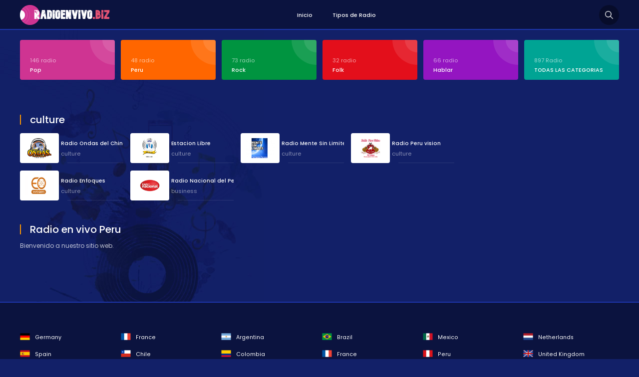

--- FILE ---
content_type: text/html; charset=UTF-8
request_url: http://www.radioenvivo.biz/c/culture
body_size: 4835
content:
<!DOCTYPE html PUBLIC "-//W3C//DTD XHTML 1.0 Transitional//EN" "https://www.w3.org/TR/xhtml1/DTD/xhtml1-transitional.dtd">
<html xmlns="https://www.w3.org/1999/xhtml">
<head><meta http-equiv="Content-Type" content="text/html; charset=utf-8">
<title>culture &gt; Radio en Vivo Peru radios en linea, emisoras de Peru radio</title>
<meta http-equiv="content-language" content="es-PE" />
<meta name="viewport" content="width=device-width, initial-scale=1, user-scalable=no" />
<link href="https://fonts.googleapis.com/css?family=Poppins:400,700,600,300,500&display=swap&subset=latin,latin-ext" rel="stylesheet" />
<link href="https://fonts.googleapis.com/css?family=Oswald:400,700,300&display=swap&subset=latin-ext" rel="stylesheet" type="text/css">
<script async src="https://pagead2.googlesyndication.com/pagead/js/adsbygoogle.js" type="8b21aa13d132b28eccbc85eb-text/javascript"></script><meta name='robots' content='max-image-preview:large' />
<link rel="alternate" type="application/rss+xml" title="Radio en Vivo Peru radios en linea, emisoras de Peru radio &raquo; Categoría culture del feed" href="http://www.radioenvivo.biz/c/culture/feed" />
<style id='classic-theme-styles-inline-css' type='text/css'>
/*! This file is auto-generated */
.wp-block-button__link{color:#fff;background-color:#32373c;border-radius:9999px;box-shadow:none;text-decoration:none;padding:calc(.667em + 2px) calc(1.333em + 2px);font-size:1.125em}.wp-block-file__button{background:#32373c;color:#fff;text-decoration:none}
</style>
<style id='global-styles-inline-css' type='text/css'>
body{--wp--preset--color--black: #000000;--wp--preset--color--cyan-bluish-gray: #abb8c3;--wp--preset--color--white: #ffffff;--wp--preset--color--pale-pink: #f78da7;--wp--preset--color--vivid-red: #cf2e2e;--wp--preset--color--luminous-vivid-orange: #ff6900;--wp--preset--color--luminous-vivid-amber: #fcb900;--wp--preset--color--light-green-cyan: #7bdcb5;--wp--preset--color--vivid-green-cyan: #00d084;--wp--preset--color--pale-cyan-blue: #8ed1fc;--wp--preset--color--vivid-cyan-blue: #0693e3;--wp--preset--color--vivid-purple: #9b51e0;--wp--preset--gradient--vivid-cyan-blue-to-vivid-purple: linear-gradient(135deg,rgba(6,147,227,1) 0%,rgb(155,81,224) 100%);--wp--preset--gradient--light-green-cyan-to-vivid-green-cyan: linear-gradient(135deg,rgb(122,220,180) 0%,rgb(0,208,130) 100%);--wp--preset--gradient--luminous-vivid-amber-to-luminous-vivid-orange: linear-gradient(135deg,rgba(252,185,0,1) 0%,rgba(255,105,0,1) 100%);--wp--preset--gradient--luminous-vivid-orange-to-vivid-red: linear-gradient(135deg,rgba(255,105,0,1) 0%,rgb(207,46,46) 100%);--wp--preset--gradient--very-light-gray-to-cyan-bluish-gray: linear-gradient(135deg,rgb(238,238,238) 0%,rgb(169,184,195) 100%);--wp--preset--gradient--cool-to-warm-spectrum: linear-gradient(135deg,rgb(74,234,220) 0%,rgb(151,120,209) 20%,rgb(207,42,186) 40%,rgb(238,44,130) 60%,rgb(251,105,98) 80%,rgb(254,248,76) 100%);--wp--preset--gradient--blush-light-purple: linear-gradient(135deg,rgb(255,206,236) 0%,rgb(152,150,240) 100%);--wp--preset--gradient--blush-bordeaux: linear-gradient(135deg,rgb(254,205,165) 0%,rgb(254,45,45) 50%,rgb(107,0,62) 100%);--wp--preset--gradient--luminous-dusk: linear-gradient(135deg,rgb(255,203,112) 0%,rgb(199,81,192) 50%,rgb(65,88,208) 100%);--wp--preset--gradient--pale-ocean: linear-gradient(135deg,rgb(255,245,203) 0%,rgb(182,227,212) 50%,rgb(51,167,181) 100%);--wp--preset--gradient--electric-grass: linear-gradient(135deg,rgb(202,248,128) 0%,rgb(113,206,126) 100%);--wp--preset--gradient--midnight: linear-gradient(135deg,rgb(2,3,129) 0%,rgb(40,116,252) 100%);--wp--preset--font-size--small: 13px;--wp--preset--font-size--medium: 20px;--wp--preset--font-size--large: 36px;--wp--preset--font-size--x-large: 42px;--wp--preset--spacing--20: 0.44rem;--wp--preset--spacing--30: 0.67rem;--wp--preset--spacing--40: 1rem;--wp--preset--spacing--50: 1.5rem;--wp--preset--spacing--60: 2.25rem;--wp--preset--spacing--70: 3.38rem;--wp--preset--spacing--80: 5.06rem;--wp--preset--shadow--natural: 6px 6px 9px rgba(0, 0, 0, 0.2);--wp--preset--shadow--deep: 12px 12px 50px rgba(0, 0, 0, 0.4);--wp--preset--shadow--sharp: 6px 6px 0px rgba(0, 0, 0, 0.2);--wp--preset--shadow--outlined: 6px 6px 0px -3px rgba(255, 255, 255, 1), 6px 6px rgba(0, 0, 0, 1);--wp--preset--shadow--crisp: 6px 6px 0px rgba(0, 0, 0, 1);}:where(.is-layout-flex){gap: 0.5em;}:where(.is-layout-grid){gap: 0.5em;}body .is-layout-flow > .alignleft{float: left;margin-inline-start: 0;margin-inline-end: 2em;}body .is-layout-flow > .alignright{float: right;margin-inline-start: 2em;margin-inline-end: 0;}body .is-layout-flow > .aligncenter{margin-left: auto !important;margin-right: auto !important;}body .is-layout-constrained > .alignleft{float: left;margin-inline-start: 0;margin-inline-end: 2em;}body .is-layout-constrained > .alignright{float: right;margin-inline-start: 2em;margin-inline-end: 0;}body .is-layout-constrained > .aligncenter{margin-left: auto !important;margin-right: auto !important;}body .is-layout-constrained > :where(:not(.alignleft):not(.alignright):not(.alignfull)){max-width: var(--wp--style--global--content-size);margin-left: auto !important;margin-right: auto !important;}body .is-layout-constrained > .alignwide{max-width: var(--wp--style--global--wide-size);}body .is-layout-flex{display: flex;}body .is-layout-flex{flex-wrap: wrap;align-items: center;}body .is-layout-flex > *{margin: 0;}body .is-layout-grid{display: grid;}body .is-layout-grid > *{margin: 0;}:where(.wp-block-columns.is-layout-flex){gap: 2em;}:where(.wp-block-columns.is-layout-grid){gap: 2em;}:where(.wp-block-post-template.is-layout-flex){gap: 1.25em;}:where(.wp-block-post-template.is-layout-grid){gap: 1.25em;}.has-black-color{color: var(--wp--preset--color--black) !important;}.has-cyan-bluish-gray-color{color: var(--wp--preset--color--cyan-bluish-gray) !important;}.has-white-color{color: var(--wp--preset--color--white) !important;}.has-pale-pink-color{color: var(--wp--preset--color--pale-pink) !important;}.has-vivid-red-color{color: var(--wp--preset--color--vivid-red) !important;}.has-luminous-vivid-orange-color{color: var(--wp--preset--color--luminous-vivid-orange) !important;}.has-luminous-vivid-amber-color{color: var(--wp--preset--color--luminous-vivid-amber) !important;}.has-light-green-cyan-color{color: var(--wp--preset--color--light-green-cyan) !important;}.has-vivid-green-cyan-color{color: var(--wp--preset--color--vivid-green-cyan) !important;}.has-pale-cyan-blue-color{color: var(--wp--preset--color--pale-cyan-blue) !important;}.has-vivid-cyan-blue-color{color: var(--wp--preset--color--vivid-cyan-blue) !important;}.has-vivid-purple-color{color: var(--wp--preset--color--vivid-purple) !important;}.has-black-background-color{background-color: var(--wp--preset--color--black) !important;}.has-cyan-bluish-gray-background-color{background-color: var(--wp--preset--color--cyan-bluish-gray) !important;}.has-white-background-color{background-color: var(--wp--preset--color--white) !important;}.has-pale-pink-background-color{background-color: var(--wp--preset--color--pale-pink) !important;}.has-vivid-red-background-color{background-color: var(--wp--preset--color--vivid-red) !important;}.has-luminous-vivid-orange-background-color{background-color: var(--wp--preset--color--luminous-vivid-orange) !important;}.has-luminous-vivid-amber-background-color{background-color: var(--wp--preset--color--luminous-vivid-amber) !important;}.has-light-green-cyan-background-color{background-color: var(--wp--preset--color--light-green-cyan) !important;}.has-vivid-green-cyan-background-color{background-color: var(--wp--preset--color--vivid-green-cyan) !important;}.has-pale-cyan-blue-background-color{background-color: var(--wp--preset--color--pale-cyan-blue) !important;}.has-vivid-cyan-blue-background-color{background-color: var(--wp--preset--color--vivid-cyan-blue) !important;}.has-vivid-purple-background-color{background-color: var(--wp--preset--color--vivid-purple) !important;}.has-black-border-color{border-color: var(--wp--preset--color--black) !important;}.has-cyan-bluish-gray-border-color{border-color: var(--wp--preset--color--cyan-bluish-gray) !important;}.has-white-border-color{border-color: var(--wp--preset--color--white) !important;}.has-pale-pink-border-color{border-color: var(--wp--preset--color--pale-pink) !important;}.has-vivid-red-border-color{border-color: var(--wp--preset--color--vivid-red) !important;}.has-luminous-vivid-orange-border-color{border-color: var(--wp--preset--color--luminous-vivid-orange) !important;}.has-luminous-vivid-amber-border-color{border-color: var(--wp--preset--color--luminous-vivid-amber) !important;}.has-light-green-cyan-border-color{border-color: var(--wp--preset--color--light-green-cyan) !important;}.has-vivid-green-cyan-border-color{border-color: var(--wp--preset--color--vivid-green-cyan) !important;}.has-pale-cyan-blue-border-color{border-color: var(--wp--preset--color--pale-cyan-blue) !important;}.has-vivid-cyan-blue-border-color{border-color: var(--wp--preset--color--vivid-cyan-blue) !important;}.has-vivid-purple-border-color{border-color: var(--wp--preset--color--vivid-purple) !important;}.has-vivid-cyan-blue-to-vivid-purple-gradient-background{background: var(--wp--preset--gradient--vivid-cyan-blue-to-vivid-purple) !important;}.has-light-green-cyan-to-vivid-green-cyan-gradient-background{background: var(--wp--preset--gradient--light-green-cyan-to-vivid-green-cyan) !important;}.has-luminous-vivid-amber-to-luminous-vivid-orange-gradient-background{background: var(--wp--preset--gradient--luminous-vivid-amber-to-luminous-vivid-orange) !important;}.has-luminous-vivid-orange-to-vivid-red-gradient-background{background: var(--wp--preset--gradient--luminous-vivid-orange-to-vivid-red) !important;}.has-very-light-gray-to-cyan-bluish-gray-gradient-background{background: var(--wp--preset--gradient--very-light-gray-to-cyan-bluish-gray) !important;}.has-cool-to-warm-spectrum-gradient-background{background: var(--wp--preset--gradient--cool-to-warm-spectrum) !important;}.has-blush-light-purple-gradient-background{background: var(--wp--preset--gradient--blush-light-purple) !important;}.has-blush-bordeaux-gradient-background{background: var(--wp--preset--gradient--blush-bordeaux) !important;}.has-luminous-dusk-gradient-background{background: var(--wp--preset--gradient--luminous-dusk) !important;}.has-pale-ocean-gradient-background{background: var(--wp--preset--gradient--pale-ocean) !important;}.has-electric-grass-gradient-background{background: var(--wp--preset--gradient--electric-grass) !important;}.has-midnight-gradient-background{background: var(--wp--preset--gradient--midnight) !important;}.has-small-font-size{font-size: var(--wp--preset--font-size--small) !important;}.has-medium-font-size{font-size: var(--wp--preset--font-size--medium) !important;}.has-large-font-size{font-size: var(--wp--preset--font-size--large) !important;}.has-x-large-font-size{font-size: var(--wp--preset--font-size--x-large) !important;}
.wp-block-navigation a:where(:not(.wp-element-button)){color: inherit;}
:where(.wp-block-post-template.is-layout-flex){gap: 1.25em;}:where(.wp-block-post-template.is-layout-grid){gap: 1.25em;}
:where(.wp-block-columns.is-layout-flex){gap: 2em;}:where(.wp-block-columns.is-layout-grid){gap: 2em;}
.wp-block-pullquote{font-size: 1.5em;line-height: 1.6;}
</style>
<!-- <link rel='stylesheet' id='wp-postratings-css' href='http://www.radioenvivo.biz/wp-content/plugins/wp-postratings/css/postratings-css.css?ver=1.91.1' type='text/css' media='all' /> -->
<link rel="stylesheet" type="text/css" href="//www.radioenvivo.biz/wp-content/cache/wpfc-minified/kb2cojir/hk331.css" media="all"/>
<!-- <link rel='stylesheet' id='canliradyobiz-style-css' href='http://www.radioenvivo.biz/wp-content/themes/c/static/css/style.css?ver=1.0.2' type='text/css' media='screen' /> -->
<link rel="stylesheet" type="text/css" href="//www.radioenvivo.biz/wp-content/cache/wpfc-minified/f59b902x/hk331.css" media="screen"/>
<script src='//www.radioenvivo.biz/wp-content/cache/wpfc-minified/kkxxl9aw/hk331.js' type="8b21aa13d132b28eccbc85eb-text/javascript"></script>
<!-- <script type="text/javascript" src="http://www.radioenvivo.biz/wp-includes/js/jquery/jquery.min.js?ver=3.7.1" id="jquery-core-js"></script> -->
<!-- <script type="text/javascript" src="http://www.radioenvivo.biz/wp-content/themes/c/static/js/canliradyo.js?ver=1.2.8" id="canliradyobiz-canliradyo-js"></script> -->
<link rel="shortcut icon" type="image/x-icon" href="http://www.radioenvivo.biz/wp-content/themes/c/favicon.ico" />			
<!-- Global site tag (gtag.js) - Google Analytics -->
<script async src="https://www.googletagmanager.com/gtag/js?id=UA-162876868-1" type="8b21aa13d132b28eccbc85eb-text/javascript"></script>
<script type="8b21aa13d132b28eccbc85eb-text/javascript">
window.dataLayer = window.dataLayer || [];
function gtag(){dataLayer.push(arguments);}
gtag('js', new Date());
gtag('config', 'UA-162876868-1');
</script>
</head>
<body>
<div class="canliradyo">
<!-- Start HEADER -->
<div id="header-wrap">
<div class="wrap">
<div id="header">
<div id="logo"><a href="http://www.radioenvivo.biz/" alt="Radio en vivo Peru"><img src="http://www.radioenvivo.biz/wp-content/themes/c/static/images/logo.png" alt="" /></a></div>
<div class="navigation">
<ul><li><a href="/">Inicio</a></li>
<li><a href="http://www.radioenvivo.biz/radyo-turleri">Tipos de Radio</a></li>
</ul>			</div>
<div class="search-icon"></div>
<div class="nav-icon"><span></span></div>
</div>
</div>
</div>
<div class="radio-search">
<div class="wrap">
<form role="search" method="get" id="searchform" action="http://www.radioenvivo.biz/">
<input type="text" placeholder="Busqueda de radio..." name="s">
<button id="send">Busqueda</button>
</form>
</div>
</div>
<!-- Finish HEADER -->
<div class="page-hero">
<div class="wrap">
<div class="hero-categories">
<div class="inner-6">
<ul>
<li><a href="http://www.radioenvivo.biz/c/pop"><span>146 radio</span><strong>Pop</strong></a></li>
<li><a href="http://www.radioenvivo.biz/c/peru"><span>48 radio</span><strong>Peru</strong></a></li>
<li><a href="http://www.radioenvivo.biz/c/rock"><span>73 radio</span><strong>Rock</strong></a></li>
<li><a href="http://www.radioenvivo.biz/c/folk"><span>32 radio</span><strong>Folk</strong></a></li>
<li><a href="http://www.radioenvivo.biz/c/hablar"><span>66 radio</span><strong>Hablar</strong></a></li>
<li><a href="http://www.radioenvivo.biz/radyo-turleri"><span>897 Radio</span><strong>TODAS LAS CATEGORIAS</strong></a></li>					
</ul>
</div>
</div>
<div class="adv-right">
</div>
<div class="page-wrap">		
<div class="content">
<div class="w100"><h1 class="page-title"><span>culture</span></h1><div class="radio-list"><div class="inner-7"><ul><li><a href="http://www.radioenvivo.biz/2020/03/radio-ondas-del-chinchaycocha.htm"><img src="http://www.radioenvivo.biz/wp-content/uploads/2020/03/Radio-Ondas-del-Chinchaycocha.png" alt="Radio Ondas del Chinchaycocha" /><strong>Radio Ondas del Chinchaycocha</strong><span>culture</span></a></li><li><a href="http://www.radioenvivo.biz/2020/02/estacion-libre.htm"><img src="http://www.radioenvivo.biz/wp-content/uploads/2020/02/Estacion-Libre.png" alt="Estacion Libre" /><strong>Estacion Libre</strong><span>culture</span></a></li><li><a href="http://www.radioenvivo.biz/2019/08/radio-mente-sin-limites.htm"><img src="http://www.radioenvivo.biz/wp-content/uploads/2019/08/Radio-Mente-Sin-Limites.png" alt="Radio Mente Sin Limites" /><strong>Radio Mente Sin Limites</strong><span>culture</span></a></li><li><a href="http://www.radioenvivo.biz/2019/08/radio-peru-vision.htm"><img src="http://www.radioenvivo.biz/wp-content/uploads/2019/08/Radio-Peru-vision.png" alt="Radio Peru vision" /><strong>Radio Peru vision</strong><span>culture</span></a></li><li><a href="http://www.radioenvivo.biz/2019/05/radio-enfoques.htm"><img src="http://www.radioenvivo.biz/wp-content/uploads/2019/05/Radio-Enfoques.png" alt="Radio Enfoques" /><strong>Radio Enfoques</strong><span>culture</span></a></li><li><a href="http://www.radioenvivo.biz/2019/03/radio-nacional-del-peru.htm"><img src="http://www.radioenvivo.biz/wp-content/uploads/2019/03/Radio-Nacional-del-Peru.png" alt="Radio Nacional del Peru" /><strong>Radio Nacional del Peru</strong><span>business</span></a></li></ul></div></div>			</div>
</div>
<div class="sidebar">
<div class="adv-right">
</div>
</div>
</div>
		
<div class="page-title"><span>Radio en vivo Peru</span></div>
<div class="info-text">Bienvenido a nuestro sitio web.</div>
</div>
</div>
<!-- CONTENT -->
<div class="footer">
<div class="wrap">
<div class="footer-flags">
<div class="inner-5">
<ul>
<li><a href="#"><img src="/wp-content/themes/c/static/images/flags/Germany.png" style="width: 20px; height: 20px;" alt=""><span>Germany</span></a></li>
<li><a href="#"><img src="/wp-content/themes/c/static/images/flags/France.png" style="width: 20px; height: 20px;" alt=""><span>France</span></a></li>
<li><a href="#"><img src="/wp-content/themes/c/static/images/flags/Argentina.png" style="width: 20px; height: 20px;" alt=""><span>Argentina</span></a></li>
<li><a href="#"><img src="/wp-content/themes/c/static/images/flags/Brazil.png" style="width: 20px; height: 20px;" alt=""><span>Brazil</span></a></li>
<li><a href="#"><img src="/wp-content/themes/c/static/images/flags/Mexico.png" style="width: 20px; height: 20px;" alt=""><span>Mexico</span></a></li>
<li><a href="#"><img src="/wp-content/themes/c/static/images/flags/Netherlands.png" style="width: 20px; height: 20px;" alt=""><span>Netherlands</span></a></li>
<li><a href="#"><img src="/wp-content/themes/c/static/images/flags/Spain.png" style="width: 20px; height: 20px;" alt=""><span>Spain</span></a></li>
<li><a href="#"><img src="/wp-content/themes/c/static/images/flags/Chile.png" style="width: 20px; height: 20px;" alt=""><span>Chile</span></a></li>
<li><a href="#"><img src="/wp-content/themes/c/static/images/flags/Colombia.png" style="width: 20px; height: 20px;" alt=""><span>Colombia</span></a></li>
<li><a href="#"><img src="/wp-content/themes/c/static/images/flags/France.png" style="width: 20px; height: 20px;" alt=""><span>France</span></a></li>
<li><a href="#"><img src="/wp-content/themes/c/static/images/flags/Peru.png" style="width: 20px; height: 20px;" alt=""><span>Peru</span></a></li>
<li><a href="#"><img src="/wp-content/themes/c/static/images/flags/United-Kingdom.png" style="width: 20px; height: 20px;" alt=""><span>United Kingdom</span></a></li>
<li><a href="#"><img src="/wp-content/themes/c/static/images/flags/Australia.png" style="width: 20px; height: 20px;" alt=""><span>Australia</span></a></li>
<li><a href="#"><img src="/wp-content/themes/c/static/images/flags/Italy.png" style="width: 20px; height: 20px;" alt=""><span>Italy</span></a></li>
<li><a href="#"><img src="/wp-content/themes/c/static/images/flags/Egypt.png" style="width: 20px; height: 20px;" alt=""><span>Egypt</span></a></li>
<li><a href="#"><img src="/wp-content/themes/c/static/images/flags/Romania.png" style="width: 20px; height: 20px;" alt=""><span>Romania</span></a></li>
<li><a href="#"><img src="/wp-content/themes/c/static/images/flags/Portugal.png" style="width: 20px; height: 20px;" alt=""><span>Portugal</span></a></li>
<li><a href="#"><img src="/wp-content/themes/c/static/images/flags/Turkey.png" style="width: 20px; height: 20px;" alt=""><span>Turkiye</span></a></li>
</ul>
</div>
</div>
</div>
<div class="footer-social-media">
</div>
<div class="footer-links">
<ul><li><a href="/">Inicio</a></li>
<li><a href="http://www.radioenvivo.biz/radyo-turleri">Tipos de Radio</a></li>
</ul>	</div>
<div class="copyright">
<span>Todos los derechos reservados © 2020 Buena calidad gratis <a href="http://www.radioenvivo.biz/">Radio en vivo Peru</a></span>
</div>
</div>
<!-- FOOTER -->
</div>
<script type="8b21aa13d132b28eccbc85eb-text/javascript" id="wp-postratings-js-extra">
/* <![CDATA[ */
var ratingsL10n = {"plugin_url":"http:\/\/www.radioenvivo.biz\/wp-content\/plugins\/wp-postratings","ajax_url":"http:\/\/www.radioenvivo.biz\/wp-admin\/admin-ajax.php","text_wait":"Please rate only 1 item at a time.","image":"stars","image_ext":"gif","max":"5","show_loading":"1","show_fading":"1","custom":"0"};
var ratings_mouseover_image=new Image();ratings_mouseover_image.src="http://www.radioenvivo.biz/wp-content/plugins/wp-postratings/images/stars/rating_over.gif";;
/* ]]> */
</script>
<script type="8b21aa13d132b28eccbc85eb-text/javascript" src="http://www.radioenvivo.biz/wp-content/plugins/wp-postratings/js/postratings-js.js?ver=1.91.1" id="wp-postratings-js"></script>
<script src="/cdn-cgi/scripts/7d0fa10a/cloudflare-static/rocket-loader.min.js" data-cf-settings="8b21aa13d132b28eccbc85eb-|49" defer></script><script defer src="https://static.cloudflareinsights.com/beacon.min.js/vcd15cbe7772f49c399c6a5babf22c1241717689176015" integrity="sha512-ZpsOmlRQV6y907TI0dKBHq9Md29nnaEIPlkf84rnaERnq6zvWvPUqr2ft8M1aS28oN72PdrCzSjY4U6VaAw1EQ==" data-cf-beacon='{"version":"2024.11.0","token":"0eb8b027a7d64c069db01c1f3459af0f","r":1,"server_timing":{"name":{"cfCacheStatus":true,"cfEdge":true,"cfExtPri":true,"cfL4":true,"cfOrigin":true,"cfSpeedBrain":true},"location_startswith":null}}' crossorigin="anonymous"></script>
</body>
</html><!-- WP Fastest Cache file was created in 0.055823087692261 seconds, on 15-03-25 2:50:36 -->

--- FILE ---
content_type: text/css
request_url: http://www.radioenvivo.biz/wp-content/cache/wpfc-minified/f59b902x/hk331.css
body_size: 5450
content:
html, body, div, span, applet, object, iframe, h1, h2, h3, h4, h5, h6, p, blockquote, pre, a, abbr, acronym, address, big, cite, code, del, dfn, em, font, img, ins, kbd, q, s, samp, small, strike, strong, sub, sup, tt, var, b, u, i, center, dl, dt, dd, ol, ul, li, fieldset, form, label, legend, table, caption, tbody, tfoot, thead, tr, th, td { margin: 0; padding: 0; border: 0; outline: 0; font-size: 98%; vertical-align: baseline; }
body { line-height: 1; }
ol, ul { list-style: none; }
blockquote, q { quotes: none; }
:focus {	outline: 0;}
ins {	text-decoration: none;}
del {	text-decoration: line-through;}
table { border-collapse: collapse; border-spacing: 0; }
ul, li { float:left; display:inline; }
h1, h2, h3, h4, h5 { font-weight:normal; }
i, em { font-style:normal; }
button, select { border:none; margin:0; padding:0; background:transparent; }
* { box-sizing:border-box; -webkit-box-sizing:border-box; -moz-box-sizing:border-box; } body { margin:0; color:#FFF; font-size:13px; font-family:Poppins, Arial; line-height:20px; -webkit-text-size-adjust:100%; background:#122068 url(//www.radioenvivo.biz/wp-content/themes/c/static/images/bg.jpg) no-repeat 0 60px; }
*::-moz-selection { background:rgba(0, 0, 0, 0.2); }
*::selection { background:rgba(0, 0, 0, 0.2); }
a { color:#FFF; text-decoration:none;  }
a:hover { color:#F90; text-decoration:none; }
input, textarea, select { float:left; font-size:13px; margin:0; font-family:Poppins, Arial; border-radius:0; border:0; -webkit-appearance:none; }
button { border:none; padding:0; margin:0; cursor:pointer; border-radius:0; font-family:Poppins, Arial; font-weight:600; font-size:14px; }
.input { width:100%; height:40px; padding:0 11px; border:1px solid rgba(255, 255, 255, 0.2); transition:ease 0.3s; background-color:transparent; color:#BBB; border-radius:5px; }
.input:focus { border-color:#3ECE7E !important; box-shadow:0 0 20px rgba(0, 0, 0, 0.2); }
.select { padding-right:29px; background:url(//www.radioenvivo.biz/wp-content/themes/c/static/images/arrow-select.png) no-repeat right center / auto 5px; box-shadow: none; -webkit-appearance:none; -moz-appearance:none; appearance:none; }
textarea.input { padding-top:10px !important; padding-bottom:10px !important; }
.button { float:none; height:40px; line-height:40px; display:inline-block; padding:0 35px; cursor:pointer; border:none; color:#FFF; background-color:#F90; transition:all 0.2s; border-radius:5px; }
.button:hover { background-color:#002A79; box-shadow:inset 0 -2px 0 rgba(0, 0, 0, 0.4); }
.checkbox { margin:3px 7px 0px 0px; } 
.canliradyo { float:left; width:100%; padding-top:60px; position:relative; }
.wrap { margin:0 auto; width:100%; max-width:1200px; min-height:10px; position:relative; }
.tac { text-align:center; }
.tar { text-align:right; }
.fl { float:left !important; }
.fr { float:right !important; }
.fn { float:none !important; }
.w100 { float:left; width:100% !important; }
.w50 { float:left; width:50%; }
.mt30 { margin-top:30px; } #header-wrap { position:fixed; top:0; left:0; right:0; height:60px; background-color:#0B133F; box-shadow:inset 0 -2px 0 #1E35AA; z-index:2000; }
#header { float:left; width:100%; position:relative; }
#logo { float:left; margin-top:10px; z-index:240; }
#logo a { float:left; position:relative; }
#logo a:hover { opacity:0.8; }
#logo a img { float:left; height:40px; }
.nav-icon { display:none; }
.navigation { position:absolute; left:188px; right:120px; top:0; z-index:200; font-weight:500; text-align:center; }
.navigation ul { float:none; display:inline-block; }
.navigation li { margin:0 20px; position:relative; }
.navigation li > a { float:left; position:relative; color:#FFF; line-height:60px; z-index:10; }
.navigation li:hover > a , .navigation li > a.active { box-shadow:inset 0 2px 0 #FFF; }
.navigation li span { display:none; position:absolute; top:58px; left:50%; width:360px; padding:20px; margin-left:-180px; background-color:#F90; box-shadow:0 5px 30px rgba(0, 0, 0, 0.15); text-align:left; border-radius:0 0 5px 5px; border-top:2px solid #FFF; }
.navigation li span::before { 
content:"";
border-bottom:4px solid transparent;
border-left:10px solid transparent;
border-right:10px solid transparent;
height: 0;
position: absolute;
width:0;
left:50%;
top:-5px;
margin-left:-10px;
border-bottom-color:#FFF;
}
.navigation li:last-child span { left:auto; right:-20px; }
.navigation li:last-child span::before { left:auto; right:30px; }
.navigation li span a { float:left; width:50%; padding:10px 10px 10px 15px; position:relative; transition:all 0.2s; color:#FFF !important; border-top:1px solid rgba(0, 0, 0, 0.1); }
.navigation li span a:hover { background-color:rgba(0, 0, 0, 0.1); }
.login-icon { float:right; margin:10px 0 0 20px; position:relative; }
.login-icon a { float:left; width:40px; height:40px; position:relative; background:rgba(0, 0, 0, 0.33) url(//www.radioenvivo.biz/wp-content/themes/c/static/images/icon-user.png) no-repeat center / 16px; text-indent:-9999px; border-radius:50%; }
.login-icon a:hover , .search-icon:hover { background-size:18px; }
.search-icon { float:right; width:40px; height:40px; margin-top:10px; position:relative; background:rgba(0, 0, 0, 0.33) url(//www.radioenvivo.biz/wp-content/themes/c/static/images/icon-search.png) no-repeat center / 16px; cursor:pointer; border-radius:50%; }
.search-icon-close { background-image:url(//www.radioenvivo.biz/wp-content/themes/c/static/images/icon-close-2.png); background-size:18px !important; }
.radio-search { position:fixed; top:60px; left:0; right:0; background-color:#080D2C; z-index:1990; box-shadow:0 0 30px rgba(0, 42, 121, 0.4); display:none; }
.radio-search input { width:100%; height:60px; padding:0 80px 0 0; background-color:transparent; font-size:20px; color:rgba(255, 255, 255, 0.5); line-height:60px; border-radius:0; transition:all 0.3s; }
.radio-search input:focus { color:#FFF; }
.radio-search button { position:absolute; right:0; top:10px; width:60px; height:40px; background:#1E35AA url(//www.radioenvivo.biz/wp-content/themes/c/static/images/icon-search.png) no-repeat center / 20px; text-indent:-9999px; border-radius:4px; }
.radio-search button:hover { background-color:#F90; background-size:18px; opacity:1; }  .footer { float:left; width:100%; padding-top:60px; background-color:#0B133F; position:relative; text-align:center; box-shadow:inset 0 2px 0 #1E35AA; } .footer a { color:#FFF; }
.footer a:hover { text-decoration:underline; }
.footer-flags { float:left; width:100%; }
.footer-flags ul { width:100%; }
.footer-flags li { width:16.66667%; padding:0 5px 10px 5px; }
.footer-flags li a { float:left; width:100%; }
.footer-flags li a:hover { color:#F90; }
.footer-flags li a img { float:left; height:24px; margin-right:10px; }
.footer-flags li a span { float:left; line-height:24px; }
.footer-social-media { float:left; width:100%; }
.footer-social-media ul { float:none; display:inline-block; }
.footer-social-media li { padding-right:20px; }
.footer-social-media li:last-child { padding-right:0; }
.footer-social-media li a { float:left; border:1px solid rgba(255, 255, 255, 0.2); border-radius:50%; transition:all 0.2s; }
.footer-social-media li a:hover { border-color:#FFF; }
.footer-social-media li a img { float:left; height:50px; margin:-1px; }
.footer-links { float:left; width:100%; margin:36px 0 44px 0; line-height:40px; }
.footer-links ul { float:none; display:inline-block; }
.footer-links li { padding-right:30px; }
.footer-links li:last-child { padding-right:0; }
.footer-links li a { float:left; }
.copyright { float:left; width:100%; padding:45px 0; color:rgba(255, 255, 255, 0.6); background:url(//www.radioenvivo.biz/wp-content/themes/c/static/images/line.png) repeat-x 0 0; }
.copyright section { display:inline-block; }
.copyright section a { float:left; margin-right:40px; }
.copyright section a:last-child { margin-right:0; }
.copyright span { float:left; width:100%; margin-top:10px; }
.copyright span a { font-weight:600; } .page-hero { float:left; width:100%; padding-bottom:100px; }
.top-30 { padding-top:30px; }
.bottom-30 { padding-bottom:30px; }
.hero-categories { float:left; width:100%; margin-top:20px; }
.hero-categories ul { width:100%; }
.hero-categories li { width:16.66667%; padding:0 6px 12px 6px; }
.hero-categories li a { float:left; width:100%; padding:21px 10px 9px 20px; background-color:#CF3492; border-radius:4px; position:relative; overflow:hidden; transition:all 0.25s; }
.hero-categories li a:hover { color:#FFF; box-shadow:inset 0 -2px 0 rgba(255, 255, 255, 0.5); }
.hero-categories li:nth-child(6n+2) a { background-color:#F60; }
.hero-categories li:nth-child(6n+3) a { background-color:#009440; }
.hero-categories li:nth-child(6n+4) a { background-color:#E30F1B; }
.hero-categories li:nth-child(6n+5) a { background-color:#9415C1; }
.hero-categories li:nth-child(6n+6) a { background-color:#00A494; }
.hero-categories ul li a::before , .hero-categories ul li a::after { content:""; position:absolute; top:-25px; right:-25px; width:50px; height:50px; background-color:rgba(255, 255, 255, 0.1); border-radius:50%; transition:all 0.25s; }
.hero-categories ul li a::after { top:-50px; right:-50px; width:100px; height:100px; }
.hero-categories ul li a:hover::before , .hero-categories ul li a:hover::after { background-color:rgba(255, 255, 255, 0.3); }
.hero-categories ul li a span { float:left; width:100%; padding-top:10px; font-size:11px; opacity:0.6; }
.hero-categories ul li a strong { float:left; width:100%; font-weight:500; white-space:nowrap; overflow:hidden; }
.category-list { margin-top:0; }
.category-list li { width:25%; padding:0 10px 20px 10px; }
.page-title { float:left; width:100%; margin:33px 0 17px 0; position:relative; font-weight:500; }
.page-title span { float:left; padding-left:20px; font-size:20px; box-shadow:inset 2px 0 0 #F90; }
.page-title a { float:right; padding-right:15px; margin:3px 0 -3px 0; background:url(//www.radioenvivo.biz/wp-content/themes/c/static/images/arrow-right.png) no-repeat right center / 5px 10px; opacity:0.5; transition:all 0.2s; }
.page-title a:hover { padding-right:12px; opacity:1; color:#FFF; }
.page-text { float:left; width:100%; margin:-7px 0 22px 0; line-height:25px; position:relative; }
.page-text strong , .page-text b { font-weight:600; color:#eac245; }
.page-text ul { width:100%; padding-left:15px; margin-bottom:20px; }
.page-text li { width:100%; padding-left:20px; position:relative; }
.page-text li::before { content:""; position:absolute; top:9px; left:0; width:7px; height:7px; background-color:#F90; border-radius:50%; }
.img-left { float:left; margin:5px 20px 20px 0; border-radius:6px; }
.img-right { float:right; width:50%; max-width:300px; margin:0 0 20px 20px; border-radius:6px; }
.warning-404 { float:left; width:100%; margin:30px 0 40px 0; }
.warning-404 img { float:left; width:100%; max-width:323px; }
.show , .hide { float:left; width:100%; height:30px; text-align:center; position:relative; font-weight:500; line-height:28px; }
.show::before , .hide::before { content:""; position:absolute; top:50%; left:0; right:0; height:1px; background-color:rgba(255, 255, 255, 0.2); }
.show span , .hide span { display:inline-block; padding:0 20px; background-color:#122068; position:relative; }
.show a , .hide a { float:left; height:30px; padding:0 20px; transition:all 0.3s; border:1px solid rgba(255, 255, 255, 0.3); border-radius:15px; color:rgba(255, 255, 255, 0.75); }
.show a:hover , .hide a:hover { border-color:#FFF; color:#FFF; }
.hidden { display:none; }
.page-show-hide { height:200px; overflow:hidden; }
.page-show-hide.active { height:inherit; }
.adv-right { float:left; width:100%; margin-top:25px; text-align:center; }
.adv-right img { display:inline-block; width:100%; max-width:300px; border-radius:3px; }
.adv-player img { max-width:360px; }
.page-wrap { float:left; width:100%; padding-right:330px; }
.content { float:left; width:100%; }
.sidebar { float:right; width:300px; margin-right:-330px; }
.inner-10 { margin:0 -10px; }
.inner-7 { margin:0 -7px; }
.inner-6 { margin:0 -6px; }
.inner-5 { margin:0 -5px; }
.inner-2 { margin:0 -2px; }
.radio-list { float:left; width:100%; }
.radio-list ul { width:100%; display:flex; flex-flow:row wrap; }
.radio-list ul li { width:25%; padding:0 7px; margin-bottom:15px; position:relative; }
.radio-similar ul li { width:100%; }
.radio-list ul li a { float:left; width:100%; height:60px; padding-left:82px; position:relative; transition:all 0.3s; }
.radio-list ul li a::after { content:""; position:absolute; bottom:0; right:0; left:95px; height:1px; background-color:rgba(255, 255, 255, 0.1); transition:all 0.25s; }
.radio-list ul li a:hover::after { background-color:#F90; }
.radio-list ul li a img { position:absolute; top:50%; left:0; max-width:80px; height:60px; padding:8px; margin-top:-30px; border-radius:4px; border:2px solid #FFF; z-index:2; transition:all 0.2s; background-color:#FFF; }
.radio-list ul li a:hover img { border-color:#F90; }
.radio-list ul li a strong { float:left; width:100%; padding-top:11px; font-weight:500; white-space:nowrap; overflow:hidden; }
.radio-list ul li a span { float:left; width:100%; font-size:11px; opacity:0.5; }
.radio-apps { float:left; width:100%; padding:29px 29px 29px 119px; margin:40px 0 10px 0; position:relative; border:1px solid rgba(255, 255, 255, 0.1); background:url(//www.radioenvivo.biz/wp-content/themes/c/static/images/lines.png) no-repeat right bottom; border-radius:4px; }
.radio-apps::before { content:""; position:absolute; top:29px;  left:-1px; bottom:29px; width:2px; background-color:#F90; }
.radio-apps > img { float:left; width:60px; margin-left:-90px; border-radius:20%; }
.radio-apps .page-title { margin:8px 0 12px 0; }
.radio-apps section { float:left; width:100%; margin-top:12px; margin-bottom:-10px; }
.radio-apps section a { float:left; padding:0 30px 0 20px; margin-bottom:10px; margin-right:20px; background-color:#000; border-radius:7px; }
.radio-apps section a:last-child { margin-right:0; }
.radio-apps section a:hover { opacity:0.7; }
.radio-apps section a img { float:left; height:50px; }
.latest-radios { float:left; width:100%; text-align:center; }
.latest-radios ul { width:100%; display:flex; flex-flow:row wrap; }
.latest-radios li { width:12.5%; padding:0 5px 10px 5px; position:relative; }
.latest-radios li:hover { z-index:5; }
.latest-radios li a { float:left; width:100%; }
.latest-radios li a img { float:left; width:100%; padding:11px; border:2px solid #FFF; border-radius:4px; transition:all 0.25s; background-color:#FFF; }
.latest-radios li a:hover img { border-color:#F90; }
.latest-radios li a strong { float:left; width:100%; padding:8px 0 7px 0; font-weight:500; font-size:12px; line-height:15px; transition:all 0.25s; }
.info-text { float:left; width:100%; margin:-6px 0 0 0; position:relative; color:rgba(255, 255, 255, 0.75); line-height:24px; }
.info-text a { font-weight:600; }
.info-text a:hover { text-decoration:underline; }
.listen-nav-wrap { float:left; height:50px; width:100%; margin-bottom:20px; position:relative; }
.listen-nav { float:left; height:50px; width:100%; position:relative; background-color:#1E35AA; border-radius:4px; overflow:hidden; }
.listen-nav ul { width:100%; position:relative; z-index:100; }
.listen-nav li:nth-last-child(-n+2) { float:right; }
.listen-nav li:last-child { margin:0; }
.listen-nav li::after { content:""; float:right; width:2px; height:20px; margin-top:15px; background-color:rgba(255, 255, 255, 0.2); }
.listen-nav li:nth-last-child(2)::after , .listen-nav li:nth-last-child(3)::after { display:none; }
.listen-nav li a { float:left; height:50px; padding:0 22px; color:rgba(255, 255, 255, 0.6); font-weight:500; line-height:50px; position:relative; transition:all 0.25s; }
.listen-nav li a:hover { color:#FFF; box-shadow:inset 0 -2px 0 #FFF; }
.listen-nav li a.listen-nav-active { box-shadow:inset 0 -2px 0 #FFF; color:#FFF; }
.listen-nav li a img { float:left; height:50px; padding:18px 0; margin:0 5px 0 -3px; }
.radio-player { float:left; width:100%; height:106px; padding:10px; margin-bottom:25px; position:relative; background:#0B133F url(//www.radioenvivo.biz/wp-content/themes/c/static/images/lines.png) no-repeat right bottom / auto 100%; border-radius:4px; }
.radio-player-logo { position:absolute; top:50%; left:20px; width:96px; height:66px; margin-top:-33px; border-radius:6px; }
.radio-rating { float:left; padding-left:40px; line-height:40px; }
.radio-rating::before { content:""; float:left; width:40px; height:40px; margin-left:-40px; background:url(//www.radioenvivo.biz/wp-content/themes/c/static/images/icon-broadcasting.png) no-repeat center / 40px; }
.radio-rating span { float:left; padding:0 10px; }
.radio-rating span strong { color:#eac245; font-weight:600; }
.radio-rating section { float:left; width:115px; height:20px; margin-top:9px; background:url(//www.radioenvivo.biz/wp-content/themes/c/static/images/star.png) repeat-x 0 center / 23px 20px; }
.radio-rating section em { float:left; height:100%; background:url(//www.radioenvivo.biz/wp-content/themes/c/static/images/star-active.png) repeat-x 0 center / 23px 20px; }
.radio-share { float:right; }
.radio-share li { padding-right:15px; }
.radio-share li:last-child { padding-right:0; }
.radio-share li a { float:left; height:40px; border:1px solid rgba(255, 255, 255, 0.15); line-height:38px; position:relative; border-radius:4px; }
.radio-share li a img { float:left; height:40px; margin:-1px; border-radius:4px; }
.radio-share li a img.btn-facebook { background-color:#3A589B; }
.radio-share li a img.btn-twitter { background-color:#25C9FF; }
.radio-share li a span { float:left; padding:0 14px; } .spacer { float:left; width:100%; height:2px; margin:5px 0 30px 0; background-color:rgba(255, 255, 255, 0.1); }
.contact-form { float:left; width:100%; margin-bottom:30px; }
.contact-form { max-width:400px; }
.contact-form .contact-inner { display:flex; flex-flow:row wrap; }
.contact-form section { float:left; padding:0 10px 15px 10px; position:relative; flex:1; flex-basis:50%; }
.contact-form .w100 { flex-basis:100%; }
.contact-form section:last-child { padding-bottom:0; }
.contact-form section i { display:block; margin:1px 0 4px 0; }
.contact-form section a { float:left; padding-right:20px; margin-right:20px; margin-top:10px; border-right:1px solid rgba(255, 255, 255, 0.2); }
.contact-form section a:last-child { padding-right:0; margin-right:0; border-right:0; }
.contact-form section .button  { width:100%; margin-top:25px; }
.login-form section .button  { margin-top:10px; } .contact-form a.refresh { float:left; width:40px; height:40px; text-indent:-9999px; background:url(//www.radioenvivo.biz/wp-content/themes/c/static/images/refresh.png) no-repeat center center; background-size:24px; border:1px solid #999; border-radius:5px; }
.contact-form a:hover.refresh { border-color:rgba(255, 255, 255, 0.5); }
.static-text { font-size:15px; font-weight:300; line-height:30px; } .pages { float:left; width:100%; margin-top:10px; text-align:center; }
.pages ul { float:none; display:inline-block; }
.pages li { padding:0 5px; }
.pages li a { float:left; min-width:40px; padding:0 14px; font-weight:500; line-height:40px; box-shadow:inset 0 -1px 0 rgba(255, 255, 255, 0.1); transition:all 0.3s; border-radius:4px; }
.pages li a:hover { border-color:#2075D7; }
.pages li a.current { box-shadow:inset 0 -2px 0 #F90; background-image:linear-gradient(180deg,rgba(0, 0, 0, 0.0),#181733); color:#F90; } .pub_adsens1 { width: 300px; height: 250px; }
@media(min-width: 500px) { .pub_adsens1 { width: 468px; height: 60px; } }
@media(min-width: 850px) { .pub_adsens1 { width: 728px; height: 90px; } }
@media(min-width: 1000px) { .pub_adsens1 { width: 970px; height: 90px; } }
.pub_adsens2 { width: 300px; height: 250px; }
@media(min-width: 500px) { .pub_adsens2 { width: 300px; height: 300px; } }
@media(min-width: 850px) { .pub_adsens2 { width: 300px; height: 300px; } }
@media(min-width: 1000px) { .pub_adsens2 { width: 300px; height: 600px; } }
@media only screen and (max-width:1240px) {
.wrap { width:980px; }
.page-hero { float:left; width:100%; padding-bottom:60px; }
.latest-radios li { width:16.66667%; }
.radio-apps { padding:19px 19px 19px 99px; margin:25px 0 0 0; }
.radio-apps > img { margin-left:-80px; }
.hero-categories li { width:33.33334%; }
.footer-flags li { width:20%; }
}
@media only screen and (max-width:1023px) {
body { background-size:90% auto; }
.wrap { float:left; width:100%; padding:0 20px; }
#header-wrap { position:absolute; }
#header-wrap .wrap { padding:0; }
#logo { margin-left:15px; }
#logo a img { padding:5px 0; }
.login-icon { margin:10px 10px 0 10px; }
.radio-search { position:absolute; }
.radio-search input { font-size:14px; }
.radio-search button { right:10px; }
.nav-icon { float:right; width:60px; height:60px; position:relative; cursor:pointer; transition:all 0.3s; z-index:3000; display:block; }
.nav-icon-close::before { 
content:"";
border-bottom:4px solid transparent;
border-left:10px solid transparent;
border-right:10px solid transparent;
height: 0;
bottom:2px;
left:50%;
position: absolute;
width:0;
margin-left:-10px;
border-bottom-color:#1E35AA;
}
.nav-icon span { position:absolute; top:50%; left:20px; width:20px; height:2px; margin-top:-1px; background-color:#FFF; transition:all 0.3s; border-radius:2px; }
.nav-icon span::before { content:""; position:absolute; top:-6px; right:3px; left:0; height:2px; background-color:#FFF; transition:all 0.3s; border-radius:2px; }
.nav-icon span::after { content:""; position:absolute; bottom:-6px; right:6px; left:0; height:2px; background-color:#FFF; transition:all 0.3s; border-radius:2px; }
.nav-icon-close span { background-color:transparent; }
.nav-icon-close span::before { 
-webkit-transform:rotate(-135deg);
-moz-transform:rotate(-135deg);
-o-transform:rotate(-135deg);
-ms-transform:rotate(-135deg);
transform:rotate(-135deg);
top:0;
left:0 !important;
right:0 !important;
background-color:#F90;
}
.nav-icon-close span::after { 
-webkit-transform:rotate(135deg);
-moz-transform:rotate(135deg);
-o-transform:rotate(135deg);
-ms-transform:rotate(135deg);
transform:rotate(135deg);
bottom:0;
left:0 !important;
right:0 !important;
background-color:#F90;
}
.navigation { display:none; left:0; right:0; top:58px; padding:20px; background-color:#070C28; border-top:2px solid #1E35AA; box-shadow:0 10px 40px rgba(0, 0, 0, 0.4); }
.navigation ul { float:left; width:100%; border-top:1px solid rgba(255, 255, 255, 0.04); }
.navigation li { width:100%; margin:0; border-bottom:1px solid rgba(255, 255, 255, 0.04); }
.navigation li.nav-multi::after { content:""; position:absolute; top:0; right:0; width:40px; height:50px; background:url(//www.radioenvivo.biz/wp-content/themes/c/static/images/arrow-white-down.png) no-repeat center 52%; background-size:14px auto; opacity:0.5; }
.navigation li > a { width:100%; padding:0 20px; line-height:50px; text-align:left; box-shadow:none !important; }
.navigation li span { float:left; width:100% !important; margin:0 0 20px 0; position:relative; top:auto; left:auto; right:auto !important; box-shadow:none; border-radius:5px; }
.navigation li span::before { left:35px; margin-left:-10px; border-bottom-color:#FFF; }
.hero-categories { margin-bottom:-10px; }
.hero-categories li a { padding:1px 10px 9px 15px; }
.footer { padding-top:30px; }
.footer-links { margin:16px 0 24px 0; }
.copyright { padding:30px 0; }
.copyright section a { margin-right:20px; }
.copyright span { font-size:11px; }
.page-wrap { padding-right:0; }
.sidebar { width:100%; margin-right:0; }
.page-title { margin-top:23px; }
.page-hero { background:none; }
.category-list li a { padding:21px 10px 9px 20px !important; }
.radio-similar ul li { width:50%; }
.footer-flags li { width:25%; }
}
@media only screen and (max-width:767px) {
.hero-categories li { width:33.33334%; }
.hero-categories ul li a { padding-top:11px; }
.hero-categories ul li a span { display:none; }
.category-list ul li a span { display:block; }
.radio-list ul li { width:20%; }
.radio-list ul li a { height:auto; padding-left:0; padding-bottom:10px; }
.radio-list ul li a::after { left:0; }
.radio-list ul li a img { float:left; width:100%; max-width:initial; position:static; height:auto; margin-top:0; }
.radio-list ul li a strong { padding-top:6px; font-size:11px; text-align:center; }
.radio-list ul li a span { display:none; }
.latest-radios li { width:20%; }
.latest-radios li a strong { font-size:11px; }
.listen-nav { margin-bottom:15px; white-space:nowrap; overflow-x:scroll; overflow-y:hidden; }
.listen-nav ul { float:none; height:40px; display:block; }
.listen-nav li { float:none !important; display:inline-block; }
.listen-nav li:nth-last-child(2)::after , .listen-nav li:nth-last-child(3)::after { display:block; }
.listen-nav li:last-child::after { display:none; }
.listen-nav li:nth-last-child(2) a { padding-right:20px; }
.radio-player { height:60px; margin:0; border-radius:0; position:fixed; bottom:0; left:0; z-index:1900; }
.radio-player-logo { left:10px; width:58px; height:40px; margin-top:-20px; }
}
@media only screen and (max-width:640px) {
.radio-list ul li { width:25%; }
.radio-rating { width:100%; }
.radio-share { width:100%; margin-top:15px; }
.category-list li { width:50%; }
.footer-flags li { width:33.33334%; }
}
@media only screen and (max-width:540px) {
body { background-size:100% auto; background-position:0 0; }
.latest-radios li { width:25%; }
.radio-apps section a { width:100%; margin-right:0; }
.contact-form section { flex-basis:100%; }
.contact-form section .button  { margin-top:5px; }
.footer-flags li { width:50%; font-size:11px; }
}
@media only screen and (max-width:420px) {
.radio-list ul li { width:33.33334%; }
.latest-radios li { width:33.33334%; }
.footer-links li { padding-right:15px; }
}
@media only screen and (max-width:375px) {
.navigation li span a { width:100%; }
}
@media only screen and (max-width:360px) {
#logo a img { padding:8px 0; }
} .icheckbox_minimal-pink,
.iradio_minimal-pink {
display: inline-block;
*display: inline;
vertical-align: middle;
margin: 0;
padding: 0;
width: 18px;
height: 18px;
background: url(//www.radioenvivo.biz/wp-content/themes/c/static/css/pink.png) no-repeat;
border: none;
cursor: pointer;
}
.icheckbox_minimal-pink {
background-position: 0 0;
}
.icheckbox_minimal-pink.hover {
background-position: -20px 0;
}
.icheckbox_minimal-pink.checked {
background-position: -40px 0;
}
.icheckbox_minimal-pink.disabled {
background-position: -60px 0;
cursor: default;
}
.icheckbox_minimal-pink.checked.disabled {
background-position: -80px 0;
}
.iradio_minimal-pink {
background-position: -100px 0;
}
.iradio_minimal-pink.hover {
background-position: -120px 0;
}
.iradio_minimal-pink.checked {
background-position: -140px 0;
}
.iradio_minimal-pink.disabled {
background-position: -160px 0;
cursor: default;
}
.iradio_minimal-pink.checked.disabled {
background-position: -180px 0;
} @media (-o-min-device-pixel-ratio: 5/4), (-webkit-min-device-pixel-ratio: 1.25), (min-resolution: 120dpi), (min-resolution: 1.25dppx) {
.icheckbox_minimal-pink,
.iradio_minimal-pink {
background-image: url(//www.radioenvivo.biz/wp-content/themes/c/static/css/pink@2x.png);
-webkit-background-size: 200px 20px;
background-size: 200px 20px;
}
}